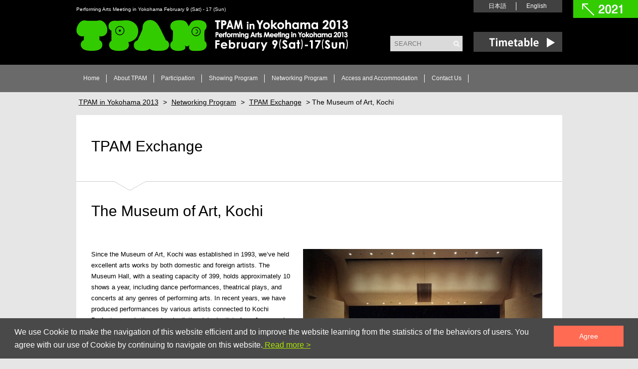

--- FILE ---
content_type: text/html; charset=UTF-8
request_url: https://www.tpam.or.jp/2013/networking/tpamexchange/1599/?lang=en
body_size: 10982
content:

<!DOCTYPE html PUBLIC "-//W3C//DTD XHTML 1.1//EN" "http://www.w3.org/TR/xhtml11/DTD/xhtml11.dtd">
<html xmlns="http://www.w3.org/1999/xhtml" dir="ltr" xml:lang="en-US"><head>
        <meta http-equiv="Content-Type" content="text/html; charset=UTF-8" />
        <title>The Museum of Art, Kochi | TPAM in Yokohama 2013</title>      
        
        <meta http-equiv="Content-language" content="en-US" />
        		<meta name="description" content=" TPAM in Yokohama 2013" />
        
        <script src="http://ajax.googleapis.com/ajax/libs/jquery/1/jquery.js"></script>
		
		<script type="text/javascript" src="/thickbox/thickbox.js"></script>
		<link rel="stylesheet" href="/thickbox/thickbox.css" type="text/css" media="all" />
        
        <script type="text/javascript" src="http://ajax.googleapis.com/ajax/libs/jquery/1.3.2/jquery.min.js"></script>
        <link type="text/css" media="screen" rel="stylesheet" href="/2013/timetable/colorbox.css" />		
		<script type="text/javascript" src="/2013/timetable/colorbox/jquery.colorbox.js"></script>
        
		<script type="text/javascript">
		if (navigator.userAgent.indexOf('iPhone') == -1 && navigator.userAgent.indexOf('iPad') == -1 && navigator.userAgent.indexOf('iPod') == -1 && navigator.userAgent.indexOf('Android') == -1 && navigator.userAgent.indexOf('blackberry') == -1 && navigator.userAgent.indexOf('windowsPhone') == -1) {
 			$(document).ready(function(){
				$(".example1").colorbox({
					width:"100%",
					height:"100%",
					iframe:true,
					onLoad:function(){
						$("body").css({'overflow':'hidden'});
					},
					onClosed:function(){
						$("body").css({'overflow':'auto'});
					}
				});
				$(".example2").colorbox({width:"100%", height:"100%", iframe:true});
			});           
        }		
			
		</script>
        
        
        
        
        
        
		
        <link rel="shortcut icon" href="https://www.tpam.or.jp/2013/wp-content/themes/TPAM/images/favico.ico" type="image/x-icon" />
        <link rel="stylesheet" type="text/css" media="all" href="https://www.tpam.or.jp/2013/wp-content/themes/TPAM/style.css" />
        <!--[if IE]><link rel="stylesheet" type="text/css" media="all" href="https://www.tpam.or.jp/2013/wp-content/themes/TPAM/ie.css" /><![endif]-->
                <meta name='robots' content='noindex,follow' />
<link rel='dns-prefetch' href='//s.w.org' />
<link rel="alternate" type="application/rss+xml" title="TPAM in Yokohama 2013 &raquo; Feed" href="https://www.tpam.or.jp/2013/feed/" />
<link rel="alternate" type="application/rss+xml" title="TPAM in Yokohama 2013 &raquo; Comments Feed" href="https://www.tpam.or.jp/2013/comments/feed/" />
		<script type="text/javascript">
			window._wpemojiSettings = {"baseUrl":"https:\/\/s.w.org\/images\/core\/emoji\/2.3\/72x72\/","ext":".png","svgUrl":"https:\/\/s.w.org\/images\/core\/emoji\/2.3\/svg\/","svgExt":".svg","source":{"concatemoji":"https:\/\/www.tpam.or.jp\/2013\/wp-includes\/js\/wp-emoji-release.min.js?ver=4.8"}};
			!function(a,b,c){function d(a){var b,c,d,e,f=String.fromCharCode;if(!k||!k.fillText)return!1;switch(k.clearRect(0,0,j.width,j.height),k.textBaseline="top",k.font="600 32px Arial",a){case"flag":return k.fillText(f(55356,56826,55356,56819),0,0),b=j.toDataURL(),k.clearRect(0,0,j.width,j.height),k.fillText(f(55356,56826,8203,55356,56819),0,0),c=j.toDataURL(),b===c&&(k.clearRect(0,0,j.width,j.height),k.fillText(f(55356,57332,56128,56423,56128,56418,56128,56421,56128,56430,56128,56423,56128,56447),0,0),b=j.toDataURL(),k.clearRect(0,0,j.width,j.height),k.fillText(f(55356,57332,8203,56128,56423,8203,56128,56418,8203,56128,56421,8203,56128,56430,8203,56128,56423,8203,56128,56447),0,0),c=j.toDataURL(),b!==c);case"emoji4":return k.fillText(f(55358,56794,8205,9794,65039),0,0),d=j.toDataURL(),k.clearRect(0,0,j.width,j.height),k.fillText(f(55358,56794,8203,9794,65039),0,0),e=j.toDataURL(),d!==e}return!1}function e(a){var c=b.createElement("script");c.src=a,c.defer=c.type="text/javascript",b.getElementsByTagName("head")[0].appendChild(c)}var f,g,h,i,j=b.createElement("canvas"),k=j.getContext&&j.getContext("2d");for(i=Array("flag","emoji4"),c.supports={everything:!0,everythingExceptFlag:!0},h=0;h<i.length;h++)c.supports[i[h]]=d(i[h]),c.supports.everything=c.supports.everything&&c.supports[i[h]],"flag"!==i[h]&&(c.supports.everythingExceptFlag=c.supports.everythingExceptFlag&&c.supports[i[h]]);c.supports.everythingExceptFlag=c.supports.everythingExceptFlag&&!c.supports.flag,c.DOMReady=!1,c.readyCallback=function(){c.DOMReady=!0},c.supports.everything||(g=function(){c.readyCallback()},b.addEventListener?(b.addEventListener("DOMContentLoaded",g,!1),a.addEventListener("load",g,!1)):(a.attachEvent("onload",g),b.attachEvent("onreadystatechange",function(){"complete"===b.readyState&&c.readyCallback()})),f=c.source||{},f.concatemoji?e(f.concatemoji):f.wpemoji&&f.twemoji&&(e(f.twemoji),e(f.wpemoji)))}(window,document,window._wpemojiSettings);
		</script>
		<style type="text/css">
img.wp-smiley,
img.emoji {
	display: inline !important;
	border: none !important;
	box-shadow: none !important;
	height: 1em !important;
	width: 1em !important;
	margin: 0 .07em !important;
	vertical-align: -0.1em !important;
	background: none !important;
	padding: 0 !important;
}
</style>
<link rel='stylesheet' id='meteor-slides-css'  href='https://www.tpam.or.jp/2013/wp-content/plugins/meteor-slides/css/meteor-slides.css?ver=1.0' type='text/css' media='all' />
<script type='text/javascript' src='https://www.tpam.or.jp/2013/wp-includes/js/jquery/jquery.js?ver=1.12.4'></script>
<script type='text/javascript' src='https://www.tpam.or.jp/2013/wp-includes/js/jquery/jquery-migrate.min.js?ver=1.4.1'></script>
<script type='text/javascript' src='https://www.tpam.or.jp/2013/wp-content/themes/TPAM/js/jquery.cycle.all.min.js?ver=4.8'></script>
<script type='text/javascript' src='https://www.tpam.or.jp/2013/wp-content/themes/TPAM/js/jquery.cookie.js?ver=4.8'></script>
<script type='text/javascript' src='https://www.tpam.or.jp/2013/wp-content/themes/TPAM/js/script.js?ver=4.8'></script>
<script type='text/javascript' src='https://www.tpam.or.jp/2013/wp-content/plugins/meteor-slides/js/jquery.cycle.all.js?ver=4.8'></script>
<script type='text/javascript' src='https://www.tpam.or.jp/2013/wp-content/plugins/meteor-slides/js/jquery.metadata.v2.js?ver=4.8'></script>
<script type='text/javascript' src='https://www.tpam.or.jp/2013/wp-content/plugins/meteor-slides/js/jquery.touchwipe.1.1.1.js?ver=4.8'></script>
<script type='text/javascript'>
/* <![CDATA[ */
var meteorslidessettings = {"meteorslideshowspeed":"2000","meteorslideshowduration":"5000","meteorslideshowheight":"447","meteorslideshowwidth":"670","meteorslideshowtransition":"fade"};
/* ]]> */
</script>
<script type='text/javascript' src='https://www.tpam.or.jp/2013/wp-content/plugins/meteor-slides/js/slideshow.js?ver=4.8'></script>
<link rel='https://api.w.org/' href='https://www.tpam.or.jp/2013/wp-json/' />
<link rel="EditURI" type="application/rsd+xml" title="RSD" href="https://www.tpam.or.jp/2013/xmlrpc.php?rsd" />
<link rel="wlwmanifest" type="application/wlwmanifest+xml" href="https://www.tpam.or.jp/2013/wp-includes/wlwmanifest.xml" /> 
<link rel='prev' title='Aichi Triennale 2013' href='https://www.tpam.or.jp/2013/networking/tpamexchange/1735/' />
<link rel='next' title='ダニエル・コック『Q&#038;A』プレ・パフォーマンス・アンケートご協力のお願い' href='https://www.tpam.or.jp/2013/news/2280/' />
<meta name="generator" content="WordPress 4.8" />
<link rel="canonical" href="https://www.tpam.or.jp/2013/networking/tpamexchange/1599/" />
<link rel='shortlink' href='https://www.tpam.or.jp/2013/?p=1599' />
<link rel="alternate" type="application/json+oembed" href="https://www.tpam.or.jp/2013/wp-json/oembed/1.0/embed?url=https%3A%2F%2Fwww.tpam.or.jp%2F2013%2Fnetworking%2Ftpamexchange%2F1599%2F" />
<link rel="alternate" type="text/xml+oembed" href="https://www.tpam.or.jp/2013/wp-json/oembed/1.0/embed?url=https%3A%2F%2Fwww.tpam.or.jp%2F2013%2Fnetworking%2Ftpamexchange%2F1599%2F&#038;format=xml" />

<meta http-equiv="Content-Language" content="en-US" />
<style type="text/css" media="screen">
.qtrans_flag span { display:none }
.qtrans_flag { height:12px; width:18px; display:block }
.qtrans_flag_and_text { padding-left:20px }
.qtrans_flag_ja { background:url(https://www.tpam.or.jp/2013/wp-content/plugins/qtranslate/flags/jp.png) no-repeat }
.qtrans_flag_en { background:url(https://www.tpam.or.jp/2013/wp-content/plugins/qtranslate/flags/gb.png) no-repeat }
</style>
<link hreflang="ja" href="http://www.tpam.or.jp/2013/networking/tpamexchange/1599/" rel="alternate" />
<script>//<!-- Generated by WP-Yomigana
(function(){
	var isOpera = !!window.opera || navigator.userAgent.indexOf(' OPR/') >= 0, // Opera 8.0+ (UA detection to detect Blink/v8-powered Opera)
		isFirefox = typeof InstallTrigger !== 'undefined';   // Firefox 1.0+
	if( isOpera || (isFirefox && parseFloat(navigator.userAgent.replace(/.*rv:([0-9\.]+).*/, "$1")) < 38 ) ){
		document.documentElement.className += ' no-ruby';
	}
})();
//--></script>        	</head>
	<body class="post-template-default single single-post postid-1599 single-format-standard en">
		
    <style>
	a.btn-root{
		display:block !important;
		transition: opacity 0.2s linear 0.1s;
		position:absolute;
		top:0;
		right:0;
		background-color:#33cc00;
		color:#fff;
		text-decoration: none;
		width:130px;
		height:36px;
		z-index: 10000;
		
	}
	
	
	a.btn-root:hover {opacity: 0.7;}
</style>
<a class="btn-root" href="/en" style=""><img src="/ar_to-root.png"></a>
<style type="text/css">
.box-agree-gdpr {
	z-index: 10000;
	position: fixed;
	bottom: 0;
	background-color: #494949;
	width: 100%;
	display: flex;
	padding: 1em 2em;
	flex-direction: row;
	color: #fff;
	box-sizing: border-box;
}
.box-agree-gdpr a {
	transition: all 0.3s;
}



.box-agree-gdpr p {
	margin-right: 2em;
	margin-bottom: 0;
	margin-top:0;
	font-size: 16px !important;
color: #fff !important;
	text-align: left;
	line-height: 165%;
	
}
.box-agree-gdpr p a {
	color: #ace500 ;
}
.box-agree-gdpr p a:hover {
	color: #33cc00 ;
}
.box-agree-gdpr a.submit-agree-gdpr {
	display: flex;
	height: 3em;
	justify-content: center;
	align-items: center;
	min-width: 10em;
	margin-left: auto;
	text-decoration: none;
	color: #fff;
	background-color: #ff6b53;	
	margin-bottom: 0;
	font-weight: normal;
	text-align: center;
	vertical-align: middle;
	touch-action: manipulation;
	cursor: pointer;
	background-image: none;
	border: 1px solid transparent;
	white-space: nowrap;
	padding: 6px 12px;
	font-size: 14px;
	line-height: 1.42857143;
	border-radius: 0;
	-moz-user-select: none;
	-ms-user-select: none;
	user-select: none;
	box-sizing: border-box;
}
.box-agree-gdpr .submit-agree-gdpr:hover {
	color: #fff;
	background-color: #fb2300 !important;
	border-color: #fb2300 !important;
}




@media only screen and (max-width: 767px) {
	.box-agree-gdpr {		
		flex-direction: column;		
	}
	.box-agree-gdpr p {
		margin-right: 0;
		margin-bottom: 1em;
	}
	.box-agree-gdpr a.submit-agree-gdpr {	
		margin-left: 0;
	}
}
.lang_ja{display:none !important}</style><script type="text/javascript">
// ///////
// GDPR の cookie 利用の同意
// ///////

// html
var txt = '<div class="box-agree-gdpr" id="box-agree-gdpr-id">';
txt += '<p>';
txt += '<span class="lang_ja">Web サイトを適切に遷移させるため、また皆様のご利用状況の統計に基づいてサイトを改善するために Cookie を使用しています。閲覧を継続されることによって、Cookie の使用に同意されたものとみなします。<a href="/2019/privacy_policy" target="_blank">詳しくはこちら &#62;</a></span>';
txt += '<span class="lang_en">We use Cookie to make the navigation of this website efficient and to improve the website learning from the statistics of the behaviors of users. You agree with our use of Cookie by continuing to navigate on this website.<a href="/2019/en/privacy_policy" target="_blank"> Read more &#62;</a></span>';
txt += '</p>';
txt += '<a class="submit-agree-gdpr" id="submit-agree-gdpr-btn" href="#"><span class="lang_ja">同意する</span><span class="lang_en">Agree</span></a>';
txt += '</div>';

// css
txt += '<link href="/css/agree-gdpr.css" rel="stylesheet">';

//alert(txt);
window.onload = function() {

	var r = document.cookie.split(';');
	var cook = false;
	r.forEach(function(value) {
		var content = value.split('=');
		if (content[0].indexOf('agree_cookie') != -1) {
			cook = content[1];
		}
	});
	if (!cook) {
		var b=document.getElementsByTagName("body");
		var ele=b.item(0);
		
		var new_ele=document.createElement("div");
		new_ele.innerHTML=txt;
		ele.appendChild(new_ele);
		//alert(new_ele);
		
		document.getElementById("submit-agree-gdpr-btn").onclick = function() {
			document.cookie = "agree_cookie=true; path=/; domain=.tpam.or.jp; max-age=10368000; Secure";
			var elemTest = document.getElementById("box-agree-gdpr-id");
			elemTest.parentNode.removeChild(elemTest);
		};
	}
}
</script>    <div class="header clear">
	<div class="wrapper_h">
    <p class="header_desc">Performing Arts Meeting in Yokohama February 9 (Sat) - 17 (Sun)</p>
	 
                <div class="logo">
                    <a href="https://www.tpam.or.jp/2013">TPAM in Yokohama 2013</a>
                </div>
                <div class="time_h">
                    <a class='example1' href="/2013/timetable/tpam_table_en.html">Time Table</a>
                </div>
                
				<ul class="qtrans_language_chooser" id="qtranslate-chooser"><li class="lang-ja"><a href="http://www.tpam.or.jp/2013/networking/tpamexchange/1599/" hreflang="ja" title="日本語"><span>日本語</span></a></li><li class="lang-en active"><a href="http://www.tpam.or.jp/2013/networking/tpamexchange/1599/?lang=en" hreflang="en" title="English"><span>English</span></a></li></ul><div class="qtrans_widget_end"></div>                
                <div class="search_h">
    <form method="get" id="searchform" action="https://www.tpam.or.jp/2013/">
        <fieldset>
            <input name="s" type="text" onfocus="if(this.value=='Search') this.value='';" onblur="if(this.value=='') this.value='Search';" value="Search" />
            <input type="hidden" name="lang" value="en" />            <button type="submit"></button>
        </fieldset>
    </form>
</div>
                
     </div>

           
	</div>
	<div class="navbase clear">
	<div class="wrapper">
    
    <div class="nav_tohome">  
    <ul class="dd">
		<li class="">
			<a href="https://www.tpam.or.jp/2013">Home</a>
		</li>
    </ul>
    </div>
    
    
    
	 <div class="nav"><ul id="dd" class="dd"><li id="menu-item-3329" class="menu-item menu-item-type-post_type menu-item-object-page menu-item-3329"><a href="https://www.tpam.or.jp/2013/about/">About TPAM</a></li>
<li id="menu-item-3328" class="menu-item menu-item-type-post_type menu-item-object-page menu-item-3328"><a href="https://www.tpam.or.jp/2013/regist/">Participation</a></li>
<li id="menu-item-3324" class="menu-item menu-item-type-taxonomy menu-item-object-category menu-item-3324"><a href="https://www.tpam.or.jp/2013/showing/">Showing Program</a></li>
<li id="menu-item-3317" class="menu-item menu-item-type-taxonomy menu-item-object-category current-post-ancestor menu-item-3317"><a href="https://www.tpam.or.jp/2013/networking/">Networking Program</a></li>
<li id="menu-item-3327" class="menu-item menu-item-type-post_type menu-item-object-page menu-item-3327"><a href="https://www.tpam.or.jp/2013/access/">Access and Accommodation</a></li>
<li id="menu-item-3326" class="menu-item menu-item-type-post_type menu-item-object-page menu-item-3326"><a href="https://www.tpam.or.jp/2013/contact/">Contact Us</a></li>
</ul></div>     
   
    
    
	</div>
	</div>
        <div class="wrapper">
        <div class="pan">
<a title="Go to TPAM in Yokohama 2013." href="https://www.tpam.or.jp/2013" class="home">TPAM in Yokohama 2013</a> &gt; <span property="itemListElement" typeof="ListItem"><a property="item" typeof="WebPage" title="Go to the Networking Program category archives." href="https://www.tpam.or.jp/2013/networking/" class="taxonomy category"><span property="name">Networking Program</span></a><meta property="position" content="2"></span> &gt; <span property="itemListElement" typeof="ListItem"><a property="item" typeof="WebPage" title="Go to the TPAM Exchange category archives." href="https://www.tpam.or.jp/2013/networking/tpamexchange/" class="taxonomy category"><span property="name">TPAM Exchange</span></a><meta property="position" content="3"></span> &gt; The Museum of Art, Kochi         </div>   

            
            <!-- Container -->
            <div id="container" class="clear">
                <!-- Content -->
                <div id="content">

            
        <div class="content-title">
            <a href="https://www.tpam.or.jp/2013/networking/tpamexchange/" rel="category tag">TPAM Exchange</a>            
        </div>

        <div class="entry">
            <div class="single clear post-1599 post type-post status-publish format-standard has-post-thumbnail hentry category-tpamexchange" id="post_1599">
                <div class="post-meta">
                    <h1>The Museum of Art, Kochi</h1>
                                    </div>
                

                <div class="post-content"></p>
<div class="right w480">
<div id="attachment_1600" style="width: 490px" class="wp-caption alignright"><img src="http://www.tpam.or.jp/2013/wp-content/uploads/2013/01/museum_of_art_kochi-480x333.jpg" alt="" title="The Museum of Art, Kochi" width="480" height="333" class="size-large wp-image-1600" srcset="https://www.tpam.or.jp/2013/wp-content/uploads/2013/01/museum_of_art_kochi-480x333.jpg 480w, https://www.tpam.or.jp/2013/wp-content/uploads/2013/01/museum_of_art_kochi-150x104.jpg 150w, https://www.tpam.or.jp/2013/wp-content/uploads/2013/01/museum_of_art_kochi-250x173.jpg 250w, https://www.tpam.or.jp/2013/wp-content/uploads/2013/01/museum_of_art_kochi.jpg 1331w" sizes="(max-width: 480px) 100vw, 480px" /><p class="wp-caption-text">The hall of the Musuem of Art, Kochi</p></div>
</div>
<div class="left w400">
<p>Since the Museum of Art, Kochi was established in 1993, we’ve held excellent arts works by both domestic and foreign artists. The Museum Hall, with a seating capacity of 399, holds approximately 10 shows a year, including dance performances, theatrical plays, and concerts at any genres of performing arts. In recent years, we have produced performances by various artists connected to Kochi Prefecture, and other uniquely distinguished artists from Japan and around the globe. We have presented some co-collaboration projects and Artist in Residence Program with international artists to develop the possibilities as a local cultural hub.</p>
<p>&nbsp;</p>
<p><strong><a href="http://www.kochi-bunkazaidan.or.jp/~museum/" target="_blank">The Museum of Art, Kochi</a></strong><br />
Past performances: Ishinha, Kazuo Ohno, Saburo Teshigawara + KARAS, dumb type, LaLaLa Human Steps, Buena Vista Social Club, Pina Bausch, Noism, Pocarine Reminiscence Troop, BATIK, chelfitsch, Compagnie Marie Chouinard, Jan Fabre, Company Derashinera, Sadari Movement Lavoratory, kyupi kyupi, Théâtre des Confettis, Michael Clark Company, Unit-cyan, etc.</p>
</div>
</div>
                <div class="post-footer"></div>
            </div>
           
        </div>

            
<!-- #comments -->
            </div>
            <!-- /Content -->

           

            </div>
            <!-- /Container -->

            
        </div>
        <div class="footer clear">
        <div class="wrapper">
       
       <div class="foot_cont1">
       <div class="logo_space">
        <a target="_blank" title="国際交流基金(ジャパンファウンデーション) The Japan Foundation" href="http://www.jpf.go.jp/"><img src="/2013/wp-content/themes/TPAM/images/foot_l1.png" /></a>
        
        <a target="_blank" title="公益財団法人神奈川芸術文化財団" href="http://www.kanagawa-arts.or.jp/"><img src="/2013/wp-content/themes/TPAM/images/foot_l2.png" /></a>
        
        <a target="_blank" title="公益財団法人 横浜市芸術文化振興財団" href="http://fp.yafjp.org/"><img src="/2013/wp-content/themes/TPAM/images/foot_l3.png" /></a>
        
        <a target="_blank" title="国際舞台芸術交流センター" href="http://www.parc-jc.org/"><img src="/2013/wp-content/themes/TPAM/images/foot_l4.png" /></a>
        </div>
					<div class="ja_txt">
						<p><b>主催</b><br />
						国際舞台芸術ミーティング in 横浜 2013 実行委員会（<a href="http://www.jpf.go.jp" target="blank">国際交流基金</a>、<a href="http://www.kanagawa-arts.or.jp/" target="blank">公益財団法人神奈川芸術文化財団</a>、<a href="http://www.yaf.or.jp/FP/" target="blank">公益財団法人横浜市芸術文化振興財団</a>、<a href="http://www.parc-jc.org/" target="blank">PARC - 国際舞台芸術交流センター</a>）</p>
					</div>
					<div class="en_txt">
						<p><b>Organized by</b><br />
						Performing Arts Meeting in Yokohama 2013 Executive Committee (<a href="http://www.jpf.go.jp" target="blank">The Japan Foundation</a>; <a href="http://www.kanagawa-arts.or.jp/" target="blank">Kanagawa Arts Foundation</a>; <a href="http://www.yaf.or.jp/FP-e/" target="blank">Yokohama Arts Foundation</a>; <a href="http://www.parc-jc.org/index_e.html" target="blank">PARC - Japan Center, Pacific Basin Arts Communication)</a></p>
					</div>
				
				
					<div class="ja_txt">
						<p><b>会場</b><br />
						<a href="http://www.yaf.or.jp/ycc/" target="blank">ヨコハマ創造都市センター（YCC）</a>、<a href="http://www.kaat.jp/" target="blank">KAAT神奈川芸術劇場</a>、<a href="http://www.bankart1929.com/" target="blank">BankART Studio NYK</a>、<a href="http://www.yokohama-akarenga.jp/index.html" target="blank">横浜赤レンガ倉庫1号館</a>、他</p>
					</div>
					<div class="en_txt">
						<p><b>Venues</b><br />
						<a href="http://www.yaf.or.jp/ycc/" target="blank">Yokohama Creativecity Center (YCC)</a>, <a href="http://www.kaat.jp/" target="blank">Kanagawa Arts Theatre (KAAT)</a>, <a href="http://www.bankart1929.com/" target="blank">BankART Studio NYK</a>, <a href="http://www.yokohama-akarenga.jp/index.html" target="blank">Yokohama Red Brick Warehouse Number 1</a> and others</p>
					</div>
                    
				</div>
				<div class="foot_cont2">
                	<div class="ja_txt">
						<p><strong>アーカイブ</strong><br />
						<a href="http://www.tpam.or.jp/2005/" target="blank"><b>2005</b></a> | <a href="http://www.tpam.or.jp/2007/" target="blank"><b>2007</b></a> | <a href="http://www.tpam.or.jp/2008/" target="blank"><b>2008</b></a> | <a href="http://www.tpam.or.jp/2009/" target="blank"><b>2009</b></a> | <a href="http://www.tpam.or.jp/2010/" target="blank"><b>2010</b></a> | <a href="http://www.tpam.or.jp/2011/j/index.html" target="blank"><b>2011</b></a> | <a href="http://www.tpam.or.jp/2012/j/index.html" target="blank"><b>2012</b></a><br />
						<a href="#TB_inline?height=200&width=500&inlineId=archivej1" class="thickbox"><b>関連事業</b></a> | <a href="#TB_inline?height=200&width=500&inlineId=archivej2" class="thickbox"><b>録画</b></a> | <a href="#TB_inline?height=300&width=500&inlineId=archivej3" class="thickbox"><b>報告書・資料</b></a></p>
					</div>
					<div class="en_txt">
						<p><strong>Archive</strong><br />
						<a href="http://www.tpam.or.jp/2005/index_e.html" target="blank"><b>2005</b></a> | <a href="http://www.tpam.or.jp/2007/index_e.html" target="blank"><b>2007</b></a> | <a href="http://www.tpam.or.jp/2008/index_e.html" target="blank"><b>2008</b></a> | <a href="http://www.tpam.or.jp/2009/e-index.html" target="blank"><b>2009</b></a> | <a href="http://www.tpam.or.jp/2010/e-index.html" target="blank"><b>2010</b></a> | <a href="http://www.tpam.or.jp/2011/e/index.html" target="blank"><b>2011</b></a> | <a href="http://www.tpam.or.jp/2012/e/index.html" target="blank"><b>2012</b></a><br />
						<a href="#TB_inline?height=200&width=500&inlineId=archivee1" class="thickbox"><b>Associated Projects</b></a> | <a href="#TB_inline?height=200&width=500&inlineId=archivee2" class="thickbox"><b>Video</b></a> | <a href="#TB_inline?height=300&width=500&inlineId=archivee3" class="thickbox"><b>Documentation</b></a></p>
					</div>
					<div class="ja_txt">
						<p>
						国際舞台芸術ミーティング in 横浜 事務局<br />
						〒150-0022 東京都渋谷区恵比寿南3-1-2-3F<br />
						Tel 03-5724-4660<br />
						Fax 03-5724-4661<br />
						</p>
                        <p><strong><a href="/2013/contact" title="お問い合わせフォーム">お問い合わせフォーム</a></strong></p>
					</div>
					<div class="en_txt">
						<p>
						Performing Arts Meeting in Yokohama Secretariat<br />
						3-1-2-3F Ebisu-minami, Shibuya, Tokyo 150-0022<br />
						Tel +81-3-5724-4660<br />
						Fax +81-3-5724-4661<br />
						</p>
                        <p><strong><a href="/2013/contact/?lang=en" title="Contact Us">Contact Us</a></strong></p>
					</div>
				</div>
                
         </div>
         </div>
         
         
         <div class="popup" div id="archivej1">
			<p>&#8226; <a href="http://www.tpam.or.jp/2008/ietm/ietm.html" target="blank">IETMアジア・サテライト・ミーティング</a>（東京、2008）<br />
			&#8226; <a href="http://www.tpam.or.jp/2009/japanese/butai.html" target="blank">舞台芸術制作者ネットワーク会議</a>（2009）<br />
			&#8226; <a href="http://ietm.parc-jc.org/j/index.html" target="blank">IETMアジア・サテライト・ミーティング</a>（横浜、2011）<br />
			&#8226; <a href="http://www.parc-jc.org/event_tpamiyss2011.html" target="blank">TPAMiYサマーセッション</a>（2011）<br />
			&#8226; <a href="http://www.tpam.or.jp/2012/j/air/index.html" target="blank">舞台芸術AIRミーティング@TPAM</a>（2012）<br />
			&#8226; <a href="http://air-kyoto.com/" target="blank">舞台芸術AIRミーティング@TPAM &#38; ショーケース in 京都</a>（2012）</p>
		</div>
		<div class="popup" div id="archivee1">
			<p>&#8226; <a href="http://www.tpam.or.jp/2008/e_ietm/e_ietm.html" target="blank">IETM Asia Satellite Meeting</a> (Tokyo, 2008)<br />
			&#8226; <a href="http://www.tpam.or.jp/2009/english/e-butai.html" target="blank">Performing Arts Presenters&#8217; Network Conference</a> (2009)<br />
			&#8226; <a href="http://ietm.parc-jc.org/e/index.html" target="blank">IETM Asia Satellite Meeting</a> (Yokohama, 2011)<br />
			&#8226; <a href="http://www.parc-jc.org/event_tpamiyss2011_e.html" target="blank">TPAMiY Summer Session</a>（2011）<br />
			&#8226; <a href="http://www.tpam.or.jp/2012/e/air/index.html" target="blank">Performing Arts AIR Meeting@TPAM</a> (2012)<br />
			&#8226; <a href="http://air-kyoto.com/" target="blank">Performing Arts AIR Meeting@TPAM &#38; Showcase in Kyoto</a> (2012)</p>
		</div>
		<div class="popup" div id="archivej2">
			<p>YouTubeプレイリスト</p>
			<p><a href="http://www.youtube.com/watch?v=LHZFnmAQJcY&feature=share&list=PL7F396086FE46C447" target="blank">2005</a> | <a href="http://www.youtube.com/watch?v=T_lVg8Gbf2c&feature=share&list=PLDCA2FD31E4104D28" target="blank">2007</a> | <a href="http://www.youtube.com/watch?v=cPzNntXYRjQ&feature=share&list=PLF9A7B24AD812EF24" target="blank">2008</a> | <a href="http://www.youtube.com/watch?v=2CB_BGSe6gQ&feature=share&list=PLB07FF5268E6021F6" target="blank">2009</a> | <a href="http://www.youtube.com/watch?v=sYD_Di89C5U&feature=share&list=PL2040A4A123A3AB91" target="blank">2010</a> | <a href="http://www.youtube.com/watch?v=nYY4EySzvQw&feature=share&list=PLTRCQP9EkrBN3nPP5_T0bx_IGeysB_weO" target="blank">2011</a> | <a href="http://www.youtube.com/watch?v=jg-wejFaLVM&feature=share&list=PL926E29A4BCEAEAF6" target="blank">2012</a></p>
			<p>Ustream録画</p>
			<p><a href="http://www.ustream.tv/recorded/17283816" target="blank">原子力発電所の「事故」とは何か？</a>（TPAMiYサマーセッション2011）</p>
		</div>
		<div class="popup" div id="archivee2">
			<p>YouTube Playlists</p>
			<p><a href="http://www.youtube.com/watch?v=LHZFnmAQJcY&feature=share&list=PL7F396086FE46C447" target="blank">2005</a> | <a href="http://www.youtube.com/watch?v=T_lVg8Gbf2c&feature=share&list=PLDCA2FD31E4104D28" target="blank">2007</a> | <a href="http://www.youtube.com/watch?v=cPzNntXYRjQ&feature=share&list=PLF9A7B24AD812EF24" target="blank">2008</a> | <a href="http://www.youtube.com/watch?v=2CB_BGSe6gQ&feature=share&list=PLB07FF5268E6021F6" target="blank">2009</a> | <a href="http://www.youtube.com/watch?v=sYD_Di89C5U&feature=share&list=PL2040A4A123A3AB91" target="blank">2010</a> | <a href="http://www.youtube.com/watch?v=nYY4EySzvQw&feature=share&list=PLTRCQP9EkrBN3nPP5_T0bx_IGeysB_weO" target="blank">2011</a> | <a href="http://www.youtube.com/watch?v=jg-wejFaLVM&feature=share&list=PL926E29A4BCEAEAF6" target="blank">2012</a></p>
			<p>Ustream Recording</p>
			<p><a href="http://www.ustream.tv/recorded/17283816" target="blank">What is an &#8220;Accident&#8221; of a Nuclear Plant?</a> (TPAMiY Summer Session 2011)</p>
		</div>
		<div class="popup" div id="archivej3">
			<p>開催報告書</p>
			<p><a href="http://www.tpam.or.jp/pdf/05report.pdf" target="blank">2005</a> | <a href="http://www.tpam.or.jp/pdf/07report.pdf" target="blank">2007</a> | <a href="http://www.tpam.or.jp/pdf/08report.pdf" target="blank">2008</a> | <a href="http://www.tpam.or.jp/pdf/09report.pdf" target="blank">2009</a> | <a href="http://www.tpam.or.jp/pdf/10report.pdf" target="blank">2010 (1)</a> | <a href="http://www.tpam.or.jp/pdf/10ISreport.pdf" target="blank">2010 (2)</a> | 2011 | <a href="http://www.tpam.or.jp/pdf/12report.pdf" target="blank">2012</p>
			<p>採録・記録集</p>
			<p>&#8226; <a href="http://www.tpam.or.jp/pdf/ietmreport_j.pdf" target="blank">IETMアジア・サテライト・ミーティング</a>（2008）<br />
			&#8226; <a href="http://www.tpam.or.jp/pdf/networkmeeting01record_j.pdf" target="blank">舞台芸術制作者ネットワーク会議</a>（2009）<br />
			&#8226; <a href="http://www.tpam.or.jp/pdf/TPAM2010ConferenceRecord_j.pdf" target="blank">舞台芸術の「公共性」と「国際性」をめぐって</a>（2010）<br />
			&#8226; IETMアジア・サテライト・ミーティング（2011）<br />
			&#8226; <a href="http://www.tpam.or.jp/pdf/TLester_Keynote_20120315_j.pdf" target="blank">創造活動、社会正義、AIR</a>（舞台芸術AIRミーティング@TPAM 基調講演、2012）</p>
			<p>震災にあたって（2011年3月24日）</p>
			<p>&#8226; <a href="http://www.gokams.or.kr/webzine/01_issue/01_01_veiw.asp?idx=707&page=1&c_idx=48&searchString=" target="blank">Weekly@Arts Management</a>（韓国語、日本語、英語）<br />
			&#8226; <a href="http://www.ietm.org/index.lasso?p=information&q=newsdetail&id=541" target="blank">IETM</a>（英語、フランス語）<br />
			&#8226; <a href="http://artsrightsjustice.net/forum/topics/on-the-earthquake-disaster-in" target="blank">International Coalition for Arts, Human Rights &#38; Social Justice</a>（英語）</p>
		</div>
		<div class="popup" div id="archivee3">
			<p>Transcriptions and Reports</p>
			<p>&#8226; <a href="http://www.tpam.or.jp/pdf/ietmreport_e.pdf" target="blank">IETM Asia Satellite Meeting</a> (Tokyo, 2008)<br />
			&#8226; <a href="http://www.tpam.or.jp/pdf/networkmeeting01record_e.pdf" target="blank">Performing Arts Presenters&#8217; Network Conference</a> (2008)<br />
			&#8226; <a href="http://www.tpam.or.jp/pdf/TPAM2010ConferenceRecord_e.pdf" target="blank">On the &#8220;Public&#8221; and &#8220;International&#8221; Nature of Performing Arts</a> (2010)<br />
			&#8226; IETM Asia Satellite Meeting (Yokohama, 2011)<br />
			&#8226; <a href="http://www.tpam.or.jp/pdf/TLester_Keynote_20120315_e.pdf" target="blank">Creative Expression, Social Justice and AIR</a> (Keynote address for Performing Arts AIR Meeting@TPAM, 2012)</p>
			<p>Upon the Earthquake Disaster (March 24, 2011)</p>
			<p>&#8226; <a href="http://www.gokams.or.kr/webzine/01_issue/01_01_veiw.asp?idx=707&page=1&c_idx=48&searchString=" target="blank">Weekly@Arts Management</a> (Korean, Japanese and English)<br />
			&#8226; <a href="http://www.ietm.org/index.lasso?p=information&q=newsdetail&id=541" target="blank">IETM</a> (English and French)<br />
			&#8226; <a href="http://artsrightsjustice.net/forum/topics/on-the-earthquake-disaster-in" target="blank">International Coalition for Arts, Human Rights &#38; Social Justice</a> (English)</p>
		</div>
         
         
         
         
         
         <div class="footer_btm">
         <div class="wrapper">
         <p class="copyright">&copy; 2012 Performing Arts Meeting in Yokohama 2013 Executive Committee</p>
         </div>
         </div>
        <!-- Page generated: 0.053 s, 38 queries -->
        <script type='text/javascript' src='https://www.tpam.or.jp/2013/wp-includes/js/comment-reply.min.js?ver=4.8'></script>
<script type='text/javascript' src='https://www.tpam.or.jp/2013/wp-includes/js/wp-embed.min.js?ver=4.8'></script>

        <script type="text/javascript">

  var _gaq = _gaq || [];
  _gaq.push(['_setAccount', 'UA-1988996-47']);
  _gaq.push(['_trackPageview']);

  (function() {
    var ga = document.createElement('script'); ga.type = 'text/javascript'; ga.async = true;
    ga.src = ('https:' == document.location.protocol ? 'https://ssl' : 'http://www') + '.google-analytics.com/ga.js';
    var s = document.getElementsByTagName('script')[0]; s.parentNode.insertBefore(ga, s);
  })();

</script>
	</body>
</html>

--- FILE ---
content_type: text/css
request_url: https://www.tpam.or.jp/2013/wp-content/themes/TPAM/style.css
body_size: 7077
content:



/*
Theme Name: TPAM2013
Author URI: http://www.tpam.or.jp/
Description: TPAM2013 Sight Theme.
Author: FDS
Version: 1.0
Copyright: (c) 2012 FDS
*/

/*** Reset ***/


 

html,body,div,span,applet,object,iframe,h1,h2,h3,h4,h5,h6,p,blockquote,pre,a,abbr,acronym,address,big,cite,code,del,dfn,em,font,img,ins,kbd,q,s,samp,small,strike,strong,sub,sup,tt,var,b,u,i,center,dl,dt,dd,ol,ul,li,fieldset,form,label,legend,table,caption,tbody,tfoot,thead,tr,th,td{margin:0;padding:0;border:0;outline:0;font-size:100%;vertical-align:baseline;background:transparent;}

body{line-height:1;text-align:left;}
ol,ul{list-style:none;}
blockquote,q{quotes:none;}
blockquote:before,blockquote:after,q:before,q:after{content:'';content:none;}
:focus {outline:0;}
ins{text-decoration:none;}
del{text-decoration:line-through;}
table{border-collapse:collapse;border-spacing:0;}
p {line-height:170%;font-size:13px;}
hr { border:solid #ccc;border-width:1px 0 0 0;height:1px;/* for IE6 */clear:both;/* for IE6 */}
/*** Main ***/

body {font: 90%/1.4 Arial, Helvetica, Hiragino Kaku Gothic Pro, Meiryo, sans-serif; background: #E6E6E6; padding: 0 0 24px ;}
.clear:after {content: "."; display: block; height: 0; clear: both; visibility: hidden;}
.left {float: left;}
.right {float: right;}

.wrapper {width: 975px; margin: 0 auto;}
#container {padding: 5px 0 0;}

/*** Header ***/
.wrapper_h {width: 975px; margin: 0 auto;position:relative;}
.header {background:#000;height: 130px; overflow: hidden; }
.header_desc {color:#fff;font-size:10px !important;font-weight:normal !important; position:absolute;top:10px;line-height:170% !important;}

.logo a {width: 546px; height:0;padding-top:63px;overflow: hidden; position: absolute;top: 40px;display:block;}

body.en .logo a { background-image: url(images/tpam2013logo_en.png); }
body.ja .logo a { background-image: url(images/tpam2013logo_jp.png); }

.time_h a {width: 178px; height:0;padding-top:40px;overflow: hidden; position: absolute;top: 64px;right:0;display:block;}

body.en .time_h a { background-image: url(images/header_time_en.gif); }
body.ja .time_h a { background-image: url(images/header_time_jp.gif); }



.site-description {width: 290px; height: 111px; padding: 35px 30px 0; float: left; overflow: hidden;}
.site-description .textwidget {font-size: 11px; color: #656363; line-height: 1.3;}

.menu {width: 100px; padding-right: 30px; float: right;}
.menu ul {margin-top: 35px;}
.menu li {font-size: 11px; text-transform: uppercase;  margin: 6px 0;}
.menu a {color: #000; text-decoration: none;}
.menu a:hover {text-decoration: underline;}

.search_h {width: 145px; position:absolute;left:630px;top:72px;}
.search_h fieldset {width: 145px; height: 31px; background: #dadada;}
.search_h input {width: 105px; border: none; background: none; padding: 8px; color: #777; text-transform: uppercase; vertical-align: middle;}
.search_h button {width: 16px; height: 16px; background: url("images/search.png") 50% 50% no-repeat; cursor: pointer; border: none; vertical-align: middle;}

.search_c {}
.search_c fieldset {height: 31px; background: #dadada;}
.search_c input {width: 105px; border: none; background: none; padding: 8px; color: #777; text-transform: uppercase; vertical-align: middle;}
.search_c button {width: 16px; height: 16px; background: url("images/search.png") 50% 50% no-repeat; cursor: pointer; border: none; vertical-align: middle;}

ul#qtranslate-chooser {width:168px; height:25px; background:#414141;position:absolute;top:0;right:0;padding-left:10px;}
ul#qtranslate-chooser li {float:left;line-height:25px; display: block; font-size: 12px;}
ul#qtranslate-chooser li a {color:#fff;margin: 0 20px;text-decoration:none;}
ul#qtranslate-chooser li a:hover {text-decoration:underline;}
ul#qtranslate-chooser li.lang-ja {background: url("images/nav_bar.gif") right 50% no-repeat; }
/*** Navigation ***/
.navbase {background:#414141;filter: alpha(opacity=75);-moz-opacity:0.75;opacity:0.75;}
.nav {border-top:}
.dd {}
.dd li {float: left; display: block; background: url("images/nav_bar.gif") right 50% no-repeat; text-align: center; font-size: 12px; text-transform: normal;}
.dd li#menu-item-24 {background: none !important;}
.dd li.current-menu-item a {background: url("images/nav_hov.png") repeat-x;}
.dd li a {line-height: 55px; font-size:12px;color: #fff; text-decoration: none; display: inline-block; padding: 0 14px; white-space: nowrap;}
.dd li a:hover {background: url("images/nav_hov.png") repeat-x;}
.dd li ul {position: absolute; padding: 8px 0 10px; visibility: hidden; background: #000; z-index: 100;}
.dd li ul li {float: none; border: none; font-size: 11px; text-align: left; margin: 5px 0; padding: 0 8px;}
.dd li ul li a {color: #fff; display: inline; margin: 0 !important; white-space: normal; padding-top: 0;}
.dd li.dd_hover {background: #000;padding:10px 0;}
a.dd_hover:hover {text-decoration: none !important;}
.submenu a:hover {text-decoration: underline;}
.dd li.parent a {margin: 0 8px; padding-right: 12px; background: url("images/dd.png") 100% 24px no-repeat;}
.dd li.parent a.dd_hover {color: #fff; background: url("images/dd_hover.png") 100% 24px no-repeat; margin: 0 8px; padding-right: 12px; border-bottom: 1px solid #fff; padding-bottom: 10px;}

/*** Slideshow ***/
.slidebase {background:#000;}
#slideshow, .slideshow {height: 290px; width: 975px; overflow: hidden; position: relative;}
.slide {height: 290px; width: 975px; background: #ffea97;}
.slide img {display: block; float: left; width: 640px; height: 290px; position: relative; top: -20px; left: -30px;}
.slide .post {padding: 20px 30px 0;}
.slide .post-category {font-size: 11px; color: #d9d9d9; text-transform: uppercase; margin-bottom: 5px;}
.slide .post a {color: #000;}
.slide .post .post-category a {text-decoration: none;}
.slide .post .post-category a:hover {text-decoration: underline;}
.slide .post h2 {margin-bottom: 5px;}
.slide .post h2, .slide .post h2 a {color: #000; font-size: 24px; font-weight: normal; text-decoration: none;}
.slide .post h2 a:hover {text-decoration: underline;}
.slide .post .post-meta {font-size: 11px; font-style: italic; color: #656363; margin-bottom: 20px;}
.slide .post .post-meta span, .slide .post .post-meta a {color: #000; text-decoration: none; }
.slide .post .post-meta a:hover {text-decoration: underline;}
.slide .post .post-author {text-transform: uppercase;}
.slide .post-content p {margin-bottom: 15px;}
#larr, #rarr {display: block; width: 32px; height: 53px; position: absolute; top: 106px !important; opacity: 0.2; z-index: 99 !important;}
#larr {background: #000 url("images/larr.png") 8px 50% no-repeat; left: 0 !important;}
#rarr {background: #000 url("images/rarr.png") 11px 50% no-repeat; right: 0 !important;}
#larr:hover, #rarr:hover {opacity: 1;}

/*** Content ***/

#content_top {width: 670px; float: left;padding-top:4px;margin-bottom: 30px;}
#content {width: 975px; float: left;background:#fff;}

.content-title {color: #333333;font-size: 30px;font-style: normal;font-weight: normal;margin-bottom: 5px;padding: 42px 0 68px 30px; background: url("images/title_BG.png") left bottom no-repeat;position: relative;}

 

.content-title a {color: #000; text-decoration: none;}
.content-title a:hover {text-decoration: underline;}
.content-title span {color: #d9d9d9;}
.content-title span a {color: #d9d9d9; text-decoration: none;}
.content-title span a:hover {color: #000; text-decoration: none;}
#mode {display: block; width: 37px; height: 14px; background: url("images/mode.png") 0 0 no-repeat; position: absolute; bottom: 14px; right: 0;}
.flip {background-position: 0 100% !important;}

.list .post {padding: 30px 30px 0 30px; border-bottom: 1px solid #d9d9d9;}
.list .post .thumb img {float: left; margin: 0 30px 30px 0; width: 213px; height: 143px;}
.list .post a {color: #000;}
.list .post .post-category {font-size: 11px; color: #d9d9d9; text-transform: uppercase; margin-bottom: 11px;}
.list .post .post-category a {text-decoration: none;}
.list .post .post-category a:hover {text-decoration: underline;}
.list .post h2 {margin-bottom: 20px;}
.list .post h2, .list .post h2 a {color: #000; font-size: 24px; font-weight: normal; text-decoration: none;}
.list .post h2 a:hover {text-decoration: underline;}
.list .post .post-meta {font-size: 11px; font-style: italic; color: #aaa9a9; margin-bottom: 20px;}
.list .post .post-meta span, .list .post .post-meta a {color: #000; text-decoration: none; }
.list .post .post-meta a:hover {text-decoration: underline;}
.post-author {text-transform: uppercase;}

.grid {padding: 0 0 20px 30px;}
.grid .post {width: 213px; height: 143px; background-color: #aaa; float: left; margin: 0 21px 20px  0 ; position: relative; overflow: hidden; cursor: pointer;}
.grid .post .post-category, .grid .post .post-content, .grid .post .post-meta em {display: none;}
.grid .post h2, .grid .post .post-meta {display: block;}
.grid .post .thumb {width: 213px; height: 143px; position: absolute; top: 0; left: 0; z-index: 1;background-color:#000 /* edited maki 2012.12.05 */}
.grid .post .thumb img {width: 213px; height:143px;}
.grid .post h2, .grid .post h2 a {color: #fff; font-size: 13px; font-weight: normal; text-decoration: none;position:absolute;top:0;left:0;width:203px;text-align:left;padding:5px;}
.grid .post h2 {}
.grid .post a {text-decoration: none;}
.grid .post a:hover {text-decoration: none;}
.grid .post .post-meta {font-size: 10px; font-style: italic; color: #656363;}
.grid .post .post-meta span, .grid .post .post-meta a {color: #000; }
.grid .post .post-meta .post-author {text-transform: uppercase;}
.grid .post .comments_popup_link {position: absolute; bottom: 18px; right: 18px;}
.grid .post .post-edit-link {position: absolute; bottom: 18px; left: 18px;}

.rollover {opacity: 0; background: #ffea97; width: 154px; height: 154px; padding: 18px; margin: 0; position: absolute; top: 0; left: 0; cursor: pointer;}
.rollover-title {margin-bottom: 5px;}
.rollover-title, .rollover-title a {color: #000; font-size: 16px; font-weight: normal; text-decoration: none;}
.rollover-title a:hover {text-decoration: underline;}
.rollover-content {color: #262626; }
.rollover-meta {font-size: 10px; font-style: italic; color: #656363;}
.rollover-meta span, .rollover-meta a {color: #000; text-decoration: none; }
.rollover-author {text-transform: uppercase;}
.rollover-meta a:hover {text-decoration: underline;}

.pagination {padding: 20px 0 0 30px; color: #aaa9a9; font-size: 12px; clear: both; position: relative;height:40px;}
.pagination a {color: #000; text-decoration: none;}
.pagination a:hover {text-decoration: underline;}
.pagination .nextpostslink {position: absolute; right: 30px; top: 17px; line-height: 21px; text-transform: uppercase; background: url("images/nextpostslink.png") 100% 0 no-repeat; padding-right: 36px;}
.pagination .previouspostslink {position: absolute; left: 30px; top: 17px; line-height: 21px; text-transform: uppercase; background: url("images/previouspostslink.png") 0 0 no-repeat; padding-left: 36px;}
#pagination {padding: 20px 0 0 30px;}
#pagination .nextpostslink {color: #000; text-decoration: none; display: block; padding: 9px 0; text-align: center; font-size: 14px;}
#pagination .nextpostslink:hover {background-color: #FFEA97; text-decoration: none; border-radius: 5px; -moz-border-radius: 5px; -webkit-border-radius: 5px;}
#pagination .loading {background: url("images/loading.gif") 240px 9px no-repeat; color: #555;}
#pagination .loading:hover {background-color: transparent !important; cursor: default;}

.entry {margin-bottom: 50px;}
.entry .post {padding-bottom: 15px;}
.entry .post-meta {padding:0 30px;margin:20px 0;}
body.page .entry .post-meta {padding: 25px 0 60px 30px; background: url("images/title_BG.png") left bottom no-repeat; font-size: 11px; font-style: italic; color: #aaa9a9; position: relative;}
.entry .post-meta h1 {color: #000; font-size: 30px; font-weight: normal; font-style: normal; margin-bottom: 5px;}
.entry .post-meta span, .entry .post-meta a {color: #000; text-decoration: none; }
.entry .post-meta a:hover {text-decoration: underline;}
.entry .post-comms {position: absolute; right: 0;}
.entry .post-content {padding: 15px 30px 0 30px;}
.entry .post-content a {color: #000;}

.entry .post-content a:hover {text-decoration: none;}
.entry .post-footer {padding-left: 30px; font-size: 12px; margin-bottom: 15px;}
.entry .post-footer a {color: #000; text-decoration: none;}
.entry .post-footer a:hover {text-decoration: underline;}
.page .post-category {display: none;}

.f, .t, .di, .su {width: 16px; height: 15px; position: absolute; bottom: 15px;}
.f {right: 63px; background: url("images/social.png") 0 0 no-repeat;}
.t {right: 42px; background: url("images/social.png") -16px 0 no-repeat;}
.di {right: 21px; background: url("images/social.png") -32px 0 no-repeat;}
.su {right: 0; background: url("images/social.png") -48px 0 no-repeat;}
.f:hover {background-position: 0 -15px;}
.t:hover {background-position: -16px -15px;}
.di:hover {background-position: -32px -15px;}
.su:hover {background-position: -48px -15px;}

.post-content {margin-bottom: 30px;}
.post-content h1, .post-content h2, .post-content h3, .post-content h4, .post-content h5 {color: #000; font-weight: normal; }
.post-content h1 {font-size: 30px; line-height: 35px;}
.post-content h2 {font-size: 26px;}
.post-content h3 {font-size: 22px;}
.post-content h4 {font-size: 20px;}
.post-content h5 {font-size: 18px;}
.post-content {}
.post-content p {margin: 10px 0;}
.post-content ol {list-style: decimal; padding-left: 35px; margin: 15px 0;}
.post-content ul {list-style: disc inside; margin: 15px 0;}
.post-content li {margin: 3px 0;}
.post-content blockquote {padding: 15px 0 10px 65px; background: url("images/bq.png") 20px 0 no-repeat;}
.post-content blockquote p {color: #8c8888; font: italic 16px Georgia, Geneva, "Times New Roman", times;}

.post-content .search_c {float: none; margin-top: 15px; width: auto;}
.post-content .search_c fieldset {width: 610px; height: 35px;}
.post-content .search_c input {width: 570px; font-size: 16px;}

.post-navigation {width: 610px; padding: 15px 0 0 30px; position: relative;}
.post-navigation a {display: block; color: #000; font: 11px Helvetica, Arial, sans-serif; text-decoration: none; line-height: 1.5;}
.post-navigation a:hover {text-decoration: none;}
.post-navigation a em {display: block; color: #aaa9a9; font: italic 11px Georgia, Geneva, "Times New Roman", times;}
.post-navigation a:hover span {text-decoration: underline;}
.post-prev {width: 250px; min-height: 40px; padding-left: 30px; float: left; text-align: left; background: url("images/post_prev.png") 0 50% no-repeat;}
.post-next {width: 250px; min-height: 40px; padding-right: 30px; float: right; text-align: right; background: url("images/post_next.png") 100% 50% no-repeat;}
.line {width: 1px; height: 100%; background: #d9d9d9; position: absolute; top: 0; right: 305px;}

/*** Images ***/

.post-content img {margin: 0 0 15px; height: auto; max-width: 895px;}
.post-content h6 {position: relative; left: -30px;}
.post-content .attachment img {max-width: 610px;}
.post-content .alignnone, .post-content img.alignnone {clear: both; display: block; margin-bottom: 15px;}
.post-content .alignleft, .post-content img.alignleft {display: inline; float: left; margin-right: 15px; margin-top: 4px;}
.post-content .alignright, .post-content img.alignright {display: inline; float: right; margin-left: 15px; margin-top: 10px;}
.post-content .aligncenter, .post-content img.aligncenter {clear: both; display: block; margin-left: auto; margin-right: auto;}
.post-content img.alignleft, .post-content img.alignright, .post-content img.aligncenter {margin-bottom: 15px;}
.post-content .wp-caption {margin-bottom: 7px; padding: 0; text-align: left;}
.post-content .wp-caption img {margin: 0 0 0;}
.post-content .wp-caption p.wp-caption-text {color: #888; font-size: 12px; margin: 0;}
.post-content .wp-smiley {margin: 0;}
.post-content .gallery {margin: 0 auto 18px;}
.post-content .gallery .gallery-item {float: left; margin-top: 0; text-align: center; width: 190px;}
.post-content .gallery .gallery-item img {max-width: 190px; border: none !important; margin-bottom: 0;}
.post-content .gallery .gallery-caption {color: #888; font-size: 12px; margin: 0 0 12px;}
.post-content .gallery dl {margin: 0;}
.post-content .gallery br+br {display: none;}
.post-content .attachment img {display: block; margin: 0 auto;}
.w400 {width:400px;}
.w480 {width:480px;}

/*** Comments ***/

.comments h3 {font-size: 18px; font-weight: normal; color: #000; padding: 15px 0 10px 30px; border-bottom: 1px solid #d9d9d9;}
.comments a {color: #000;}
#comments {margin-bottom: 30px;}
.comment {padding: 15px 0 15px 30px; border-bottom: 1px dotted #d9d9d9;}
.comment td {vertical-align: top;}
.comment-meta {position: relative; min-height: 70px; font-size: 11px; margin-right: 30px;}
.avatar {display: block; margin-right: 10px;}
.comment-author {color: #aaa9a9;}
.comment-author span {color: #000;}
.comment-author a, .comment-author span {text-decoration: none; text-transform: uppercase; }
.comment-author a:hover {text-decoration: underline;}
.comment-author, .comment-date {white-space: nowrap;}
.comment-reply-link {position: absolute; bottom: 1px; text-decoration: none;}
.comment-reply-link:hover {text-decoration: underline;}
.comment-text p {color: #4b4b4b; ; font: 12px Helvetica, Arial, sans-serif; margin-bottom: 15px;}
.children {margin-left: 80px;}
.children .children {margin-left: 50px;}
.children .comment {padding-left: 0;}

#respond p, .nopassword {margin: 10px 0; font: 11px Helvetica, Arial, sans-serif;}
.nopassword {padding-left: 30px;}
#respond p a {text-decoration: none;}
#respond p a:hover {text-decoration: underline;}
#commentform {padding: 30px 0 0 30px;}
#commentform table {width: 100%; margin-bottom: 15px;}
#commentform td {vertical-align: top; width: 33.33%;}
#commentform td p {font: bold 11px Helvetica, Arial, sans-serif; color: #333; margin-bottom: 5px;}
#commentform td p span {color: #aaa9a9; font: italic 11px Georgia, Geneva, "Times New Roman", times;}
.commform-textarea {border: 1px solid #d9d9d9; padding: 10px; margin-bottom: 10px;}
#comment {width: 100%; height: 120px; padding: 0; margin: 0; border: none; border-color: #fff; overflow: auto;}
.commform-author div {margin-right: 15px; border: 1px solid #d9d9d9; padding: 5px;}
.commform-email div {border: 1px solid #d9d9d9; padding: 5px;}
.commform-url p {margin-left: 15px !important;}
.commform-url div {margin-left: 15px; border: 1px solid #d9d9d9; padding: 5px;}
#author, #email, #url {width: 100%; margin: 0; padding: 0; border: none; font: 12px Helvetica, Arial, sans-serif; color: #333;}
#submit {float: left; border: none; background: #ccc; color: #fff; font: bold 12px Helvetica, Arial, sans-serif; cursor: pointer; padding: 5px 10px; border-radius: 3px; -moz-border-radius: 3px; -webkit-border-radius: 3px;}
#submit:hover {background: #000;}
p#cancel-comment-reply {float: right; line-height: 28px; margin: 0;}

/*** Sidebar ***/

.sidebar {width: 275px; padding: 4px 0 0 0; float: right;}
.widget {margin-bottom: 35px;}
.widget-small {width: 130px;}
.widget h3, .widget-small h3 {color: #1f2122; font-size: 14px; font-weight: normal; text-transform: uppercase; padding-bottom: 15px; margin-bottom: 20px; border-bottom: 1px solid #d9d9d9;}
.widget a, .widget-small a {color: #000; text-decoration: none;}
.widget a:hover, .widget-small a:hover {text-decoration: underline;}
.widget p, .textwidget {color: #262626; font: 12px/1.3 Helvetica, Arial, sans-serif;}
.widget p a, .textwidget a {text-decoration: underline;}
.widget p a:hover, .textwidget a:hover {text-decoration: none;}
.widget li, .widget-small li {font-size: 12px; color: #262626; margin-bottom: 3px;}

.widget_getconnected {margin-bottom: 20px;}
.widget_getconnected .widget-body div {width: 50%; float: left; min-height: 40px; padding-bottom: 16px;}
.widget_getconnected .widget-body div a {display: block; color: #24211f; font-size: 16px; padding-left: 25px;}
.widget_getconnected .widget-body div span {color: #838383; font: 11px Helvetica, Arial, sans-serif; padding-left: 25px;}
.getconnected_rss a {background: url("images/getconnected_rss.png") 0 2px no-repeat;}
.getconnected_twitter a {background: url("images/getconnected_twitter.png") 0 2px no-repeat;}
.getconnected_fb a {background: url("images/getconnected_fb.png") 0 2px no-repeat;}
.getconnected_flickr a {background: url("images/getconnected_flickr.png") 0 2px no-repeat;}
.getconnected_behance a {background: url("images/getconnected_behance.png") 0 2px no-repeat;}
.getconnected_delicious a {background: url("images/getconnected_delicious.png") 0 2px no-repeat;}
.getconnected_stumbleupon a {background: url("images/getconnected_stumbleupon.png") 0 2px no-repeat;}
.getconnected_tumblr a {background: url("images/getconnected_tumblr.png") 0 2px no-repeat;}
.getconnected_vimeo a {background: url("images/getconnected_vimeo.png") 0 2px no-repeat;}
.getconnected_youtube a {background: url("images/getconnected_youtube.png") 0 2px no-repeat;}

.rpthumb {display: block; padding-bottom: 15px; margin-top: 15px; border-bottom: 1px dotted #d9d9d9;}
.rpthumb img {width: 50px; width: 50px; margin-right: 15px; float: left;}
.rpthumb-title {display: block; font: 12px Georgia, Geneva, "Times New Roman", times; margin-bottom: 6px;}
.rpthumb-date {display: block; font-size: 11px; color: #aaa9a9;}
.rpthumb:hover {text-decoration: none !important;}
.rpthumb:hover .rpthumb-title {text-decoration: underline;}

.widget_tag_cloud a {margin: 0 2px;}
.widget_calendar table {width: 100%;}
.widget_calendar caption {font-size: 13px; padding-bottom: 10px; text-align: left;}
.widget_calendar th, .widget_calendar td {padding: 5px 0; font-size: 13px;}
.widget_calendar tbody a {text-decoration: underline;}
.widget_calendar tbody a:hover {text-decoration: none}

.sponsors .widget-body {text-align: center;}
.sponsors .widget-body img {margin-bottom: 20px;}

.side_bn{margin:10px 0 0;}

/*** Footer ***/

.footer {background:#D5D5D5;padding: 20px 30px 20px;}
.footer p {font-size: 12px; color: #5E5E5E;}
.footer a {color: #5E5E5E; text-decoration: none;}
.footer a:hover {text-decoration: underline;}
p.copyright {float: left; color: #fff; line-height:35px;}
p.copyright span {color: #5E5E5E;}
.credits {float: right;}
.footer_btm {background:#000;height: 35px;}
.logo_space {width:640px;float:left;clear:both;margin-bottom:20px;}
.logo_space a {margin-right:20px;}
.foot_cont1 {width:640px;float:left;clear:both;}
.foot_cont2 {width:275px;float:right;}
.ja_txt,.en_txt { margin-bottom:10px; }

body.en .ja_txt { display:none; }
body.ja .en_txt { display:none; }

/*** Content ***/

.tit_black {background:#414141;margin:20px 30px 20px 0;padding:5px 0 5px 10px;clear:both;}
.tit_black a {font-size:16px;color:#fff;font-weight:bold;text-decoration:none;}
.tit_black a:hover {text-decoration:underline;}

.tit_underline {color:#3E3F3F;border-bottom:1px solid #CCCCCC;padding-bottom:15px;margin:20px 30px 20px 0;clear:both;}
.tit_underline a {font-size:16px;font-weight:bold;color:#3E3F3F;text-decoration:none;}
.tit_underline a:hover {text-decoration:underline;}



.pan {height: auto; line-height: 150%; padding: 10px 0;}
.pan a {color:#000;margin:0 5px;}

.cont-lead {padding:30px;border-bottom:1px solid #ccc;text-align: justify; text-justify: distribute;}
.cont-lead a {color:#3E3F3F;text-decoration: underline;}
.cont-lead a :hover {text-decoration: none}

.tit_topnews {color:#3E3F3F;border-bottom:1px solid #CCCCCC;padding-bottom:15px;margin:20px 0 20px 0;clear:both;}
.tit_topnews a {font-size:20px;font-weight:bold;color:#3E3F3F;text-decoration:none;}
.tit_topnews a:hover {text-decoration:underline;}
.top_news {background:#fff;padding:10px 20px 20px;leine-leight:170%; min-height: 100px;}
.top_news dt {clear:both;float:left;margin-bottom:5px;width:100px;}
.top_news dd {float:left;margin-bottom:5px;width:500px; }
.top_news dd a {color: #5E5E5E;text-decoration: none;}
.top_news dd a:hover {text-decoration: underline;}

.side_reg { width:275px;height:50px;margin-bottom:10px;}
body.en .side_reg1 a { width:275px;height:0;overflow:hidden;padding-top:50px;display:block;background-image: url(images/ba_regshow_e.gif); }
body.ja .side_reg1 a { width:275px;height:0;overflow:hidden;padding-top:50px;display:block;background-image: url(images/ba_regshow_j.gif); }
body.en .side_reg2 a { width:275px;height:0;overflow:hidden;padding-top:50px;display:block;background-image: url(images/ba_regexc_e.gif); }
body.ja .side_reg2 a { width:275px;height:0;overflow:hidden;padding-top:50px;display:block;background-image: url(images/ba_regexc_j.gif); }
body.en .side_reg3 a { width:275px;height:0;overflow:hidden;padding-top:50px;display:block;background-image: url(images/ba_regvisit_e.gif); }
body.ja .side_reg3 a { width:275px;height:0;overflow:hidden;padding-top:50px;display:block;background-image: url(images/ba_regvisit_j.gif); }

.prof_photo {margin-right:20px;margin-bottom:20px;}
.lead-cat {padding:0 30px 20px 0;}
.lead-cat a {color:#3E3F3F;text-decoration: underline;}
.lead-cat a :hover {text-decoration: none}

.cont_reg { background-color: #AAAAAA;cursor: pointer;float: left;height:143px;margin: 0 21px 20px 0;overflow: hidden;position: relative;width: 213px;}
body.en .cont_reg1 a { width:213px;height:0;overflow:hidden;padding-top:143px;display:block;background-image: url(images/bal_regshow_e.gif); }
body.ja .cont_reg1 a { width:213px;height:0;overflow:hidden;padding-top:143px;display:block;background-image: url(images/bal_regshow_j.gif); }
body.en .cont_reg2 a { width:213px;height:0;overflow:hidden;padding-top:143px;display:block;background-image: url(images/bal_regtex_e.gif); }
body.ja .cont_reg2 a { width:213px;height:0;overflow:hidden;padding-top:143px;display:block;background-image: url(images/bal_regtex_j.gif); }


body.ja .ba_tumblr a { float:right;width:62px;height:0;overflow:hidden;padding-top:20px;display:block;background-image: url(images/share_2.png);margin-bottom:10px; }



.tit_static  {margin:20px 0;}
.tit_static a {color: #000000;
    font-size: 24px;
    font-weight: normal;
    text-decoration: none;}
	
.popup {
    display: none;
}

div#TB_window a {color:#3E3F3F !important;}

.cont_qp a { color: #000000;}
.head_cont_qp {padding:30px 30px 0;}
.head_cont_qp h2 a { color: #000000;
    font-size: 24px;
    font-weight: normal;
    text-decoration: none;}
.head_cont_qp h2 a:hover {text-decoration: underline;}
.cont_qp .post-content {border-bottom: 1px solid #D9D9D9;
    padding:30px;}

.newsarc {float:right;
}
.newsarc a {color: #5E5E5E;text-decoration: none;}
.newsarc a:hover {text-decoration: underline;}
.nav_staff { position: relative;margin-bottom:0 !important;	}
.nav_staff ul li {float:right;}
.nav_staff ul li a {background: url("images/bn_staff.png") no-repeat scroll 0 0 transparent;
    display: block;
    height: 0;
	width:168px;
    overflow: hidden;
    padding-top: 31px;
    position: absolute;
    right: 0;
    top: 12px;}
